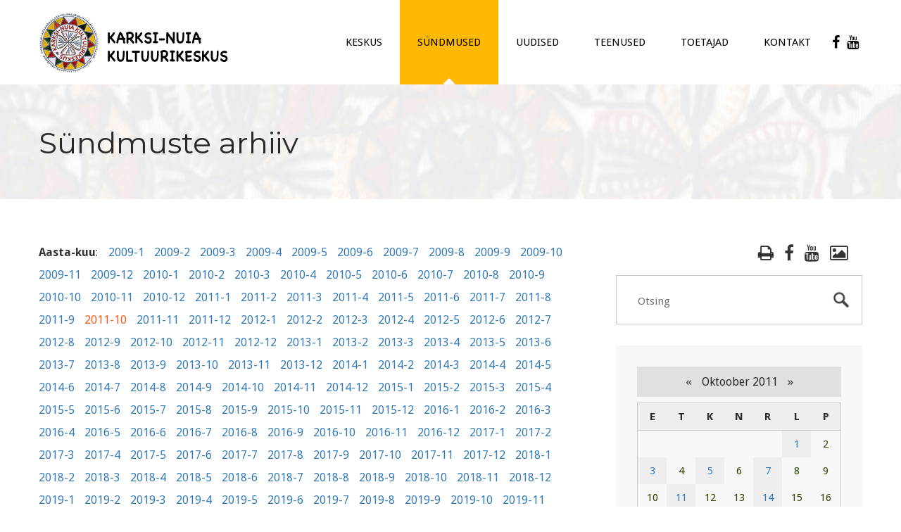

--- FILE ---
content_type: text/html; charset=UTF-8
request_url: https://kultuurikeskus.karksi.ee/arh-7-sundmused-sundmuste-arhiiv-10-2011.html
body_size: 8025
content:
<!DOCTYPE html>

	<!--[if lte IE 8]>
		<script type="text/javascript">
			location.assign('https://browsehappy.com/');
		</script>
	<![endif]-->
	<!--[if !IE]><!-->
	<html lang="et">
	<!--<![endif]--><head>
		
		<meta charset="UTF-8">
		<meta http-equiv="x-ua-compatible" content="IE=edge">
		<meta name="viewport" content="width=device-width, initial-scale=1.0">
		<meta name="keywords" content="Karksi, Karksi-Nuia, Mulgi vald, Viljandimaa, Viljandi, kultuurikeskus, kultuur, rahvakultuur, kunst, rahvakunst, kino, näitus, orel, kostüümide laenutus, kontsert, rahvatants, seltskonnatants, tantsuõhtu, sündmused, sündmuste arhiiv">
		<meta name="description" content="Karksi-Nuia kultuurikeskus Sündmused - Sündmuste arhiiv.">
		<meta name="robots" content="index,follow">
        <meta name="author" content="www.visuality.ee">
		<meta name="publisher" content="www.visuality.ee">
		<meta name="format-detection" content="telephone=no">        
        <title>Sündmused - Sündmuste arhiiv - Karksi-Nuia Kultuurikeskus</title>
		
		<!--CSS-->
		<link href="css/bootstrap.css" rel="stylesheet">
		<link href="css/revolution-slider.css" rel="stylesheet">
		<link href="css/style.css?ver=1769955366" rel="stylesheet">
		
		<!--[if IE]><meta http-equiv="X-UA-Compatible" content="IE=edge"><![endif]-->
		<meta name="viewport" content="width=device-width, initial-scale=1.0, maximum-scale=1.0, user-scalable=0">
		
		<link href="css/responsive.css" rel="stylesheet">
		<!--[if lt IE 9]><script src="https://html5shim.googlecode.com/svn/trunk/html5.js"></script><![endif]-->
		<!--[if lt IE 9]><script src="js/respond.js"></script><![endif]-->
		
		<link rel="shortcut icon" type="image/x-icon" href="images/favicon.png" />
		<link rel="apple-touch-icon" href="images/apple-touch-icon.png">
		
		<!--FB stuff-->
		<meta property="og:url"				content="https://kultuurikeskus.karksi.ee/arh-7-sundmused-sundmuste-arhiiv-10-2011.html" />
		<meta property="og:type"			content="website" />
		<meta property="og:title"			content="Sündmused - Sündmuste arhiiv - Karksi-Nuia Kultuurikeskus" />
		<meta property="og:description"		content="Karksi-Nuia kultuurikeskus Sündmused - Sündmuste arhiiv." />
		<meta property="og:image"			content="https://kultuurikeskus.karksi.ee/images/karksi-kultuurikeskus-fb.jpg" />
		
		<script>
			(function(i,s,o,g,r,a,m){i['GoogleAnalyticsObject']=r;i[r]=i[r]||function(){
				(i[r].q=i[r].q||[]).push(arguments)},i[r].l=1*new Date();a=s.createElement(o),
				m=s.getElementsByTagName(o)[0];a.async=1;a.src=g;m.parentNode.insertBefore(a,m)
			})(window,document,'script','https://www.google-analytics.com/analytics.js','ga');

			ga('create', 'UA-3573989-12', 'auto');
			ga('send', 'pageview');
		</script>
		
		<noscript>
			<style>div { display:none; }</style>
		</noscript>
		
	</head>

	<body>
	
		<!--[if lt IE 9]>
        	<div class="bg-danger text-center" style="width:100%;">Kasutad <strong>aegunud</strong> veebilehitsejat! Palun <strong><a href="https://browsehappy.com/" class="highlight">uuenda seda</a></strong>, et osa saada kaasaegsetest veebimaailma võimalustest.<br>Using an outdated browser makes your computer unsafe. <strong><a href="https://browsehappy.com/" class="highlight">Upgrade your browser today!</a></strong></div>
    	<![endif]-->
		
		<noscript>
			<span style="color:red;line-height:70px;margin-left:100px;"><strong>Hoiatus!</strong> Teil pole JavaScript'i kasutamine lubatud, lehekülje funktsioneerimiseks on see aga vajalik.</span>
		</noscript>
		
		<div class="page-wrapper">
		
								
			<header class="main-header">
				<div class="auto-container clearfix">
				
					<div class="logo"><a href="https://kultuurikeskus.karksi.ee"><img src="images/logo-karksi-nuia-kultuurikeskus-03.png" alt="Karksi-Nuia kultuurikeskus" title="Karksi-Nuia kultuurikeskus"></a></div>
					
					<nav class="main-menu">
					
						<div class="navbar-header">
							<button type="button" class="navbar-toggle" data-toggle="collapse" data-target=".navbar-collapse">
								<span class="icon-bar"></span>
								<span class="icon-bar"></span>
								<span class="icon-bar"></span>
							</button>
						</div>
					
						<div class="navbar-collapse collapse clearfix">
						
							<ul class="navigation">
								
								<li class="dropdown"><a href="1-keskus.html" target="_self">KESKUS</a><ul class="submenu"><li class="dropdown"><a href="32-keskus-huviringid.html" target="_self">Huviringid</a><ul class="submenu"><li><a href="53-keskus-huviringid-kollektiivid-pildis.html" target="_self">Kollektiivid pildis</a></li><li><a href="103-keskus-huviringid-segarahvatantsuruhm-solesepad.html" target="_self">Segarahvatantsurühm Sõlesepad</a></li></ul></li><li class=""><a href="34-keskus-personal.html" target="_self">Personal</a></li><li class=""><a href="33-keskus-noukoda.html" target="_self">Nõukoda</a></li><li class="dropdown"><a href="39-keskus-auraamat.html" target="_self">Auraamat</a><ul class="submenu"><li><a href="105-keskus-auraamat-2023.html" target="_self">2023</a></li><li><a href="106-keskus-auraamat-2022.html" target="_self">2022</a></li><li><a href="95-keskus-auraamat-2021.html" target="_self">2021</a></li><li><a href="94-keskus-auraamat-2020.html" target="_self">2020</a></li><li><a href="85-keskus-auraamat-2019.html" target="_self">2019</a></li><li><a href="80-keskus-auraamat-2018.html" target="_self">2018</a></li><li><a href="76-keskus-auraamat-2017.html" target="_self">2017</a></li><li><a href="40-keskus-auraamat-2016.html" target="_self">2016</a></li><li><a href="41-keskus-auraamat-2015.html" target="_self">2015</a></li><li><a href="42-keskus-auraamat-2014.html" target="_self">2014</a></li><li><a href="43-keskus-auraamat-2013.html" target="_self">2013</a></li><li><a href="44-keskus-auraamat-2012.html" target="_self">2012</a></li><li><a href="45-keskus-auraamat-2011.html" target="_self">2011</a></li><li><a href="46-keskus-auraamat-2010.html" target="_self">2010</a></li><li><a href="47-keskus-auraamat-2009.html" target="_self">2009</a></li><li><a href="48-keskus-auraamat-2008.html" target="_self">2008</a></li><li><a href="49-keskus-auraamat-2007.html" target="_self">2007</a></li><li><a href="50-keskus-auraamat-2006.html" target="_self">2006</a></li><li><a href="51-keskus-auraamat-2005.html" target="_self">2005</a></li></ul></li><li class=""><a href="82-keskus-led-ekraan.html" target="_self">LED-ekraan</a></li><li class=""><a href="91-keskus-naitused.html" target="_self">Näitused</a></li><li class=""><a href="38-keskus-saali-plaan.html" target="_self">Saali plaan</a></li><li class=""><a href="37-keskus-lavaplaan.html" target="_self">Lavaplaan</a></li><li class=""><a href="28-keskus-pohimaarus.html" target="_self">Põhimäärus</a></li><li class="dropdown"><a href="73-keskus-toetatud-projektid-leader-mulgimaa-suurima-kultuurikeskuse-valgustustehnika-kaasajastamine.html" target="_self">Toetatud projektid</a><ul class="submenu"><li><a href="73-keskus-toetatud-projektid--leader----mulgimaa-suurima-kultuurikeskuse-valgustustehnika-kaasajastamine----.html" target="_self"> LEADER „Mulgimaa suurima kultuurikeskuse valgustustehnika kaasajastamine“ </a></li></ul></li></ul></li>
<li class="current dropdown"><a href="2-sundmused.html" target="_self">Sündmused</a><ul class="submenu"><li class=""><a href="27-sundmused-selle-kuu-loetelu.html" target="_self">Selle kuu loetelu</a></li><li class="current "><a href="7-sundmused-sundmuste-arhiiv.html" target="_self">Sündmuste arhiiv</a></li><li class="dropdown"><a href="55-sundmused-kihelkonnapaevad.html" target="_self">Kihelkonnapäevad</a><ul class="submenu"><li><a href="97-sundmused-kihelkonnapaevad-2022.html" target="_self">2022</a></li><li><a href="96-sundmused-kihelkonnapaevad-2021.html" target="_self">2021</a></li><li><a href="87-sundmused-kihelkonnapaevad-2020.html" target="_self">2020</a></li><li><a href="79-sundmused-kihelkonnapaevad-2019.html" target="_self">2019</a></li><li><a href="77-sundmused-kihelkonnapaevad-2018.html" target="_self">2018</a></li><li><a href="75-sundmused-kihelkonnapaevad-2017.html" target="_self">2017</a></li><li><a href="74-sundmused-kihelkonnapaevad-2016.html" target="_self">2016</a></li><li><a href="56-sundmused-kihelkonnapaevad-2015.html" target="_self">2015</a></li><li><a href="57-sundmused-kihelkonnapaevad-2014.html" target="_self">2014</a></li><li><a href="58-sundmused-kihelkonnapaevad-2013.html" target="_self">2013</a></li><li><a href="59-sundmused-kihelkonnapaevad-2012.html" target="_self">2012</a></li><li><a href="60-sundmused-kihelkonnapaevad-2011.html" target="_self">2011</a></li><li><a href="61-sundmused-kihelkonnapaevad-2010.html" target="_self">2010</a></li><li><a href="62-sundmused-kihelkonnapaevad-2009.html" target="_self">2009</a></li><li><a href="63-sundmused-kihelkonnapaevad-2008.html" target="_self">2008</a></li></ul></li><li class=""><a href="5-sundmused-pildigalerii.html" target="_self"><span class="fa fa-photo mr-6"></span>Pildigalerii</a></li></ul></li>
<li class="dropdown"><a href="3-uudised.html" target="_self">Uudised</a><ul class="submenu"><li class=""><a href="8-uudised-uudiste-arhiiv.html" target="_self">Uudiste arhiiv</a></li></ul></li>
<li class="dropdown"><a href="4-teenused.html" target="_self">Teenused</a><ul class="submenu"><li class=""><a href="23-teenused-ruumide-rent.html" target="_self">Ruumide rent</a></li><li class=""><a href="26-teenused-inventari-rent.html" target="_self">Inventari rent</a></li><li class=""><a href="24-teenused-lauanoude-laudlinade-rent.html" target="_self">Lauanõude, laudlinade rent</a></li><li class=""><a href="25-teenused-it-teenused.html" target="_self">IT-teenused</a></li><li class=""><a href="35-teenused-kostuumide-laenutus.html" target="_self">Kostüümide laenutus</a></li><li class=""><a href="83-teenused-muud-teenused.html" target="_self">Muud teenused</a></li><li class=""><a href="36-teenused-soodustused.html" target="_self">Soodustused</a></li></ul></li>
<li class="dropdown"><a href="98-toetajad.html" target="_self">TOETAJAD</a><ul class="submenu"><li class=""><a href="99-toetajad-puidukoda-ou.html" target="_self">PUIDUKODA OÜ</a></li><li class=""><a href="100-toetajad-kase-factory.html" target="_self">KASE FACTORY</a></li><li class=""><a href="101-toetajad-nuia-pmt-as.html" target="_self">NUIA PMT AS</a></li></ul></li>
<li class="dropdown"><a href="6-kontakt.html" target="_self">Kontakt</a><ul class="submenu"><li class=""><a href="6-kontakt.html" target="_self">Karksi-Nuia Kultuurikeskus</a></li><li class=""><a href="29-kontakt-karksi-kulamaja.html" target="_self">Karksi Külamaja</a></li><li class=""><a href="30-kontakt-lilli-kulamaja.html" target="_self">Lilli Külamaja</a></li><li class=""><a href="31-kontakt-tuhalaane-kulamaja.html" target="_self">Tuhalaane Külamaja</a></li></ul></li>
<li><a href="https://www.facebook.com/Karksi-Valla-Kultuurikeskus-612465278768609/" target="_blank" title="Facebook" style="padding-left:5px;padding-right:5px;"><span class="fa fa-facebook-f fa-lg"></span></a></li>
<li><a href="https://www.youtube.com/channel/UCPlhqT3Gf_sDlEXCPbZqRdQ" target="_blank" title="YouTube" style="padding-left:5px;padding-right:5px;"><span class="fa fa-youtube fa-lg"></span></a></li>							
							</ul>
						
						</div>
					
					</nav>
					
				</div>
			</header>
    <section class="page-banner" style="background-image:url(images/karksi-nuia-kultuurikeskus-top-deafault-04.jpg);">
    	<div class="auto-container">
        	<h1>Sündmuste arhiiv</h1>
        </div>
    </section>
	
	<section class="default-section padding-60">
	
		<div class="auto-container">
		
			<div class="row clearfix">
			
				
								<article class="col-md-8 col-sm-6 col-xs-12 text-column padder_bottom_40 wow fadeInLeft" data-wow-delay="200ms" data-wow-duration="1500ms">
								
					<div id="print-content">
						<div class="inner">
							<div class="events-archive">
<span class="mr-15"><strong>Aasta-kuu</strong>:</span><a href="arh-7-sundmused-sundmuste-arhiiv-1-2009.html" class="arch-date">2009-1</a>
<a href="arh-7-sundmused-sundmuste-arhiiv-2-2009.html" class="arch-date">2009-2</a>
<a href="arh-7-sundmused-sundmuste-arhiiv-3-2009.html" class="arch-date">2009-3</a>
<a href="arh-7-sundmused-sundmuste-arhiiv-4-2009.html" class="arch-date">2009-4</a>
<a href="arh-7-sundmused-sundmuste-arhiiv-5-2009.html" class="arch-date">2009-5</a>
<a href="arh-7-sundmused-sundmuste-arhiiv-6-2009.html" class="arch-date">2009-6</a>
<a href="arh-7-sundmused-sundmuste-arhiiv-7-2009.html" class="arch-date">2009-7</a>
<a href="arh-7-sundmused-sundmuste-arhiiv-8-2009.html" class="arch-date">2009-8</a>
<a href="arh-7-sundmused-sundmuste-arhiiv-9-2009.html" class="arch-date">2009-9</a>
<a href="arh-7-sundmused-sundmuste-arhiiv-10-2009.html" class="arch-date">2009-10</a>
<a href="arh-7-sundmused-sundmuste-arhiiv-11-2009.html" class="arch-date">2009-11</a>
<a href="arh-7-sundmused-sundmuste-arhiiv-12-2009.html" class="arch-date">2009-12</a>
<a href="arh-7-sundmused-sundmuste-arhiiv-1-2010.html" class="arch-date">2010-1</a>
<a href="arh-7-sundmused-sundmuste-arhiiv-2-2010.html" class="arch-date">2010-2</a>
<a href="arh-7-sundmused-sundmuste-arhiiv-3-2010.html" class="arch-date">2010-3</a>
<a href="arh-7-sundmused-sundmuste-arhiiv-4-2010.html" class="arch-date">2010-4</a>
<a href="arh-7-sundmused-sundmuste-arhiiv-5-2010.html" class="arch-date">2010-5</a>
<a href="arh-7-sundmused-sundmuste-arhiiv-6-2010.html" class="arch-date">2010-6</a>
<a href="arh-7-sundmused-sundmuste-arhiiv-7-2010.html" class="arch-date">2010-7</a>
<a href="arh-7-sundmused-sundmuste-arhiiv-8-2010.html" class="arch-date">2010-8</a>
<a href="arh-7-sundmused-sundmuste-arhiiv-9-2010.html" class="arch-date">2010-9</a>
<a href="arh-7-sundmused-sundmuste-arhiiv-10-2010.html" class="arch-date">2010-10</a>
<a href="arh-7-sundmused-sundmuste-arhiiv-11-2010.html" class="arch-date">2010-11</a>
<a href="arh-7-sundmused-sundmuste-arhiiv-12-2010.html" class="arch-date">2010-12</a>
<a href="arh-7-sundmused-sundmuste-arhiiv-1-2011.html" class="arch-date">2011-1</a>
<a href="arh-7-sundmused-sundmuste-arhiiv-2-2011.html" class="arch-date">2011-2</a>
<a href="arh-7-sundmused-sundmuste-arhiiv-3-2011.html" class="arch-date">2011-3</a>
<a href="arh-7-sundmused-sundmuste-arhiiv-4-2011.html" class="arch-date">2011-4</a>
<a href="arh-7-sundmused-sundmuste-arhiiv-5-2011.html" class="arch-date">2011-5</a>
<a href="arh-7-sundmused-sundmuste-arhiiv-6-2011.html" class="arch-date">2011-6</a>
<a href="arh-7-sundmused-sundmuste-arhiiv-7-2011.html" class="arch-date">2011-7</a>
<a href="arh-7-sundmused-sundmuste-arhiiv-8-2011.html" class="arch-date">2011-8</a>
<a href="arh-7-sundmused-sundmuste-arhiiv-9-2011.html" class="arch-date">2011-9</a>
<a href="arh-7-sundmused-sundmuste-arhiiv-10-2011.html" class="arch-date active">2011-10</a>
<a href="arh-7-sundmused-sundmuste-arhiiv-11-2011.html" class="arch-date">2011-11</a>
<a href="arh-7-sundmused-sundmuste-arhiiv-12-2011.html" class="arch-date">2011-12</a>
<a href="arh-7-sundmused-sundmuste-arhiiv-1-2012.html" class="arch-date">2012-1</a>
<a href="arh-7-sundmused-sundmuste-arhiiv-2-2012.html" class="arch-date">2012-2</a>
<a href="arh-7-sundmused-sundmuste-arhiiv-3-2012.html" class="arch-date">2012-3</a>
<a href="arh-7-sundmused-sundmuste-arhiiv-4-2012.html" class="arch-date">2012-4</a>
<a href="arh-7-sundmused-sundmuste-arhiiv-5-2012.html" class="arch-date">2012-5</a>
<a href="arh-7-sundmused-sundmuste-arhiiv-6-2012.html" class="arch-date">2012-6</a>
<a href="arh-7-sundmused-sundmuste-arhiiv-7-2012.html" class="arch-date">2012-7</a>
<a href="arh-7-sundmused-sundmuste-arhiiv-8-2012.html" class="arch-date">2012-8</a>
<a href="arh-7-sundmused-sundmuste-arhiiv-9-2012.html" class="arch-date">2012-9</a>
<a href="arh-7-sundmused-sundmuste-arhiiv-10-2012.html" class="arch-date">2012-10</a>
<a href="arh-7-sundmused-sundmuste-arhiiv-11-2012.html" class="arch-date">2012-11</a>
<a href="arh-7-sundmused-sundmuste-arhiiv-12-2012.html" class="arch-date">2012-12</a>
<a href="arh-7-sundmused-sundmuste-arhiiv-1-2013.html" class="arch-date">2013-1</a>
<a href="arh-7-sundmused-sundmuste-arhiiv-2-2013.html" class="arch-date">2013-2</a>
<a href="arh-7-sundmused-sundmuste-arhiiv-3-2013.html" class="arch-date">2013-3</a>
<a href="arh-7-sundmused-sundmuste-arhiiv-4-2013.html" class="arch-date">2013-4</a>
<a href="arh-7-sundmused-sundmuste-arhiiv-5-2013.html" class="arch-date">2013-5</a>
<a href="arh-7-sundmused-sundmuste-arhiiv-6-2013.html" class="arch-date">2013-6</a>
<a href="arh-7-sundmused-sundmuste-arhiiv-7-2013.html" class="arch-date">2013-7</a>
<a href="arh-7-sundmused-sundmuste-arhiiv-8-2013.html" class="arch-date">2013-8</a>
<a href="arh-7-sundmused-sundmuste-arhiiv-9-2013.html" class="arch-date">2013-9</a>
<a href="arh-7-sundmused-sundmuste-arhiiv-10-2013.html" class="arch-date">2013-10</a>
<a href="arh-7-sundmused-sundmuste-arhiiv-11-2013.html" class="arch-date">2013-11</a>
<a href="arh-7-sundmused-sundmuste-arhiiv-12-2013.html" class="arch-date">2013-12</a>
<a href="arh-7-sundmused-sundmuste-arhiiv-1-2014.html" class="arch-date">2014-1</a>
<a href="arh-7-sundmused-sundmuste-arhiiv-2-2014.html" class="arch-date">2014-2</a>
<a href="arh-7-sundmused-sundmuste-arhiiv-3-2014.html" class="arch-date">2014-3</a>
<a href="arh-7-sundmused-sundmuste-arhiiv-4-2014.html" class="arch-date">2014-4</a>
<a href="arh-7-sundmused-sundmuste-arhiiv-5-2014.html" class="arch-date">2014-5</a>
<a href="arh-7-sundmused-sundmuste-arhiiv-6-2014.html" class="arch-date">2014-6</a>
<a href="arh-7-sundmused-sundmuste-arhiiv-7-2014.html" class="arch-date">2014-7</a>
<a href="arh-7-sundmused-sundmuste-arhiiv-8-2014.html" class="arch-date">2014-8</a>
<a href="arh-7-sundmused-sundmuste-arhiiv-9-2014.html" class="arch-date">2014-9</a>
<a href="arh-7-sundmused-sundmuste-arhiiv-10-2014.html" class="arch-date">2014-10</a>
<a href="arh-7-sundmused-sundmuste-arhiiv-11-2014.html" class="arch-date">2014-11</a>
<a href="arh-7-sundmused-sundmuste-arhiiv-12-2014.html" class="arch-date">2014-12</a>
<a href="arh-7-sundmused-sundmuste-arhiiv-1-2015.html" class="arch-date">2015-1</a>
<a href="arh-7-sundmused-sundmuste-arhiiv-2-2015.html" class="arch-date">2015-2</a>
<a href="arh-7-sundmused-sundmuste-arhiiv-3-2015.html" class="arch-date">2015-3</a>
<a href="arh-7-sundmused-sundmuste-arhiiv-4-2015.html" class="arch-date">2015-4</a>
<a href="arh-7-sundmused-sundmuste-arhiiv-5-2015.html" class="arch-date">2015-5</a>
<a href="arh-7-sundmused-sundmuste-arhiiv-6-2015.html" class="arch-date">2015-6</a>
<a href="arh-7-sundmused-sundmuste-arhiiv-7-2015.html" class="arch-date">2015-7</a>
<a href="arh-7-sundmused-sundmuste-arhiiv-8-2015.html" class="arch-date">2015-8</a>
<a href="arh-7-sundmused-sundmuste-arhiiv-9-2015.html" class="arch-date">2015-9</a>
<a href="arh-7-sundmused-sundmuste-arhiiv-10-2015.html" class="arch-date">2015-10</a>
<a href="arh-7-sundmused-sundmuste-arhiiv-11-2015.html" class="arch-date">2015-11</a>
<a href="arh-7-sundmused-sundmuste-arhiiv-12-2015.html" class="arch-date">2015-12</a>
<a href="arh-7-sundmused-sundmuste-arhiiv-1-2016.html" class="arch-date">2016-1</a>
<a href="arh-7-sundmused-sundmuste-arhiiv-2-2016.html" class="arch-date">2016-2</a>
<a href="arh-7-sundmused-sundmuste-arhiiv-3-2016.html" class="arch-date">2016-3</a>
<a href="arh-7-sundmused-sundmuste-arhiiv-4-2016.html" class="arch-date">2016-4</a>
<a href="arh-7-sundmused-sundmuste-arhiiv-5-2016.html" class="arch-date">2016-5</a>
<a href="arh-7-sundmused-sundmuste-arhiiv-6-2016.html" class="arch-date">2016-6</a>
<a href="arh-7-sundmused-sundmuste-arhiiv-7-2016.html" class="arch-date">2016-7</a>
<a href="arh-7-sundmused-sundmuste-arhiiv-8-2016.html" class="arch-date">2016-8</a>
<a href="arh-7-sundmused-sundmuste-arhiiv-9-2016.html" class="arch-date">2016-9</a>
<a href="arh-7-sundmused-sundmuste-arhiiv-10-2016.html" class="arch-date">2016-10</a>
<a href="arh-7-sundmused-sundmuste-arhiiv-11-2016.html" class="arch-date">2016-11</a>
<a href="arh-7-sundmused-sundmuste-arhiiv-12-2016.html" class="arch-date">2016-12</a>
<a href="arh-7-sundmused-sundmuste-arhiiv-1-2017.html" class="arch-date">2017-1</a>
<a href="arh-7-sundmused-sundmuste-arhiiv-2-2017.html" class="arch-date">2017-2</a>
<a href="arh-7-sundmused-sundmuste-arhiiv-3-2017.html" class="arch-date">2017-3</a>
<a href="arh-7-sundmused-sundmuste-arhiiv-4-2017.html" class="arch-date">2017-4</a>
<a href="arh-7-sundmused-sundmuste-arhiiv-5-2017.html" class="arch-date">2017-5</a>
<a href="arh-7-sundmused-sundmuste-arhiiv-6-2017.html" class="arch-date">2017-6</a>
<a href="arh-7-sundmused-sundmuste-arhiiv-7-2017.html" class="arch-date">2017-7</a>
<a href="arh-7-sundmused-sundmuste-arhiiv-8-2017.html" class="arch-date">2017-8</a>
<a href="arh-7-sundmused-sundmuste-arhiiv-9-2017.html" class="arch-date">2017-9</a>
<a href="arh-7-sundmused-sundmuste-arhiiv-10-2017.html" class="arch-date">2017-10</a>
<a href="arh-7-sundmused-sundmuste-arhiiv-11-2017.html" class="arch-date">2017-11</a>
<a href="arh-7-sundmused-sundmuste-arhiiv-12-2017.html" class="arch-date">2017-12</a>
<a href="arh-7-sundmused-sundmuste-arhiiv-1-2018.html" class="arch-date">2018-1</a>
<a href="arh-7-sundmused-sundmuste-arhiiv-2-2018.html" class="arch-date">2018-2</a>
<a href="arh-7-sundmused-sundmuste-arhiiv-3-2018.html" class="arch-date">2018-3</a>
<a href="arh-7-sundmused-sundmuste-arhiiv-4-2018.html" class="arch-date">2018-4</a>
<a href="arh-7-sundmused-sundmuste-arhiiv-5-2018.html" class="arch-date">2018-5</a>
<a href="arh-7-sundmused-sundmuste-arhiiv-6-2018.html" class="arch-date">2018-6</a>
<a href="arh-7-sundmused-sundmuste-arhiiv-7-2018.html" class="arch-date">2018-7</a>
<a href="arh-7-sundmused-sundmuste-arhiiv-8-2018.html" class="arch-date">2018-8</a>
<a href="arh-7-sundmused-sundmuste-arhiiv-9-2018.html" class="arch-date">2018-9</a>
<a href="arh-7-sundmused-sundmuste-arhiiv-10-2018.html" class="arch-date">2018-10</a>
<a href="arh-7-sundmused-sundmuste-arhiiv-11-2018.html" class="arch-date">2018-11</a>
<a href="arh-7-sundmused-sundmuste-arhiiv-12-2018.html" class="arch-date">2018-12</a>
<a href="arh-7-sundmused-sundmuste-arhiiv-1-2019.html" class="arch-date">2019-1</a>
<a href="arh-7-sundmused-sundmuste-arhiiv-2-2019.html" class="arch-date">2019-2</a>
<a href="arh-7-sundmused-sundmuste-arhiiv-3-2019.html" class="arch-date">2019-3</a>
<a href="arh-7-sundmused-sundmuste-arhiiv-4-2019.html" class="arch-date">2019-4</a>
<a href="arh-7-sundmused-sundmuste-arhiiv-5-2019.html" class="arch-date">2019-5</a>
<a href="arh-7-sundmused-sundmuste-arhiiv-6-2019.html" class="arch-date">2019-6</a>
<a href="arh-7-sundmused-sundmuste-arhiiv-7-2019.html" class="arch-date">2019-7</a>
<a href="arh-7-sundmused-sundmuste-arhiiv-8-2019.html" class="arch-date">2019-8</a>
<a href="arh-7-sundmused-sundmuste-arhiiv-9-2019.html" class="arch-date">2019-9</a>
<a href="arh-7-sundmused-sundmuste-arhiiv-10-2019.html" class="arch-date">2019-10</a>
<a href="arh-7-sundmused-sundmuste-arhiiv-11-2019.html" class="arch-date">2019-11</a>
<a href="arh-7-sundmused-sundmuste-arhiiv-12-2019.html" class="arch-date">2019-12</a>
<a href="arh-7-sundmused-sundmuste-arhiiv-1-2020.html" class="arch-date">2020-1</a>
<a href="arh-7-sundmused-sundmuste-arhiiv-2-2020.html" class="arch-date">2020-2</a>
<a href="arh-7-sundmused-sundmuste-arhiiv-3-2020.html" class="arch-date">2020-3</a>
<a href="arh-7-sundmused-sundmuste-arhiiv-4-2020.html" class="arch-date">2020-4</a>
<a href="arh-7-sundmused-sundmuste-arhiiv-5-2020.html" class="arch-date">2020-5</a>
<a href="arh-7-sundmused-sundmuste-arhiiv-6-2020.html" class="arch-date">2020-6</a>
<a href="arh-7-sundmused-sundmuste-arhiiv-7-2020.html" class="arch-date">2020-7</a>
<a href="arh-7-sundmused-sundmuste-arhiiv-8-2020.html" class="arch-date">2020-8</a>
<a href="arh-7-sundmused-sundmuste-arhiiv-9-2020.html" class="arch-date">2020-9</a>
<a href="arh-7-sundmused-sundmuste-arhiiv-10-2020.html" class="arch-date">2020-10</a>
<a href="arh-7-sundmused-sundmuste-arhiiv-11-2020.html" class="arch-date">2020-11</a>
<a href="arh-7-sundmused-sundmuste-arhiiv-12-2020.html" class="arch-date">2020-12</a>
<a href="arh-7-sundmused-sundmuste-arhiiv-1-2021.html" class="arch-date">2021-1</a>
<a href="arh-7-sundmused-sundmuste-arhiiv-2-2021.html" class="arch-date">2021-2</a>
<a href="arh-7-sundmused-sundmuste-arhiiv-3-2021.html" class="arch-date">2021-3</a>
<a href="arh-7-sundmused-sundmuste-arhiiv-4-2021.html" class="arch-date">2021-4</a>
<a href="arh-7-sundmused-sundmuste-arhiiv-5-2021.html" class="arch-date">2021-5</a>
<a href="arh-7-sundmused-sundmuste-arhiiv-6-2021.html" class="arch-date">2021-6</a>
<a href="arh-7-sundmused-sundmuste-arhiiv-7-2021.html" class="arch-date">2021-7</a>
<a href="arh-7-sundmused-sundmuste-arhiiv-8-2021.html" class="arch-date">2021-8</a>
<a href="arh-7-sundmused-sundmuste-arhiiv-9-2021.html" class="arch-date">2021-9</a>
<a href="arh-7-sundmused-sundmuste-arhiiv-10-2021.html" class="arch-date">2021-10</a>
<a href="arh-7-sundmused-sundmuste-arhiiv-11-2021.html" class="arch-date">2021-11</a>
<a href="arh-7-sundmused-sundmuste-arhiiv-12-2021.html" class="arch-date">2021-12</a>
<a href="arh-7-sundmused-sundmuste-arhiiv-1-2022.html" class="arch-date">2022-1</a>
<a href="arh-7-sundmused-sundmuste-arhiiv-2-2022.html" class="arch-date">2022-2</a>
<a href="arh-7-sundmused-sundmuste-arhiiv-3-2022.html" class="arch-date">2022-3</a>
<a href="arh-7-sundmused-sundmuste-arhiiv-4-2022.html" class="arch-date">2022-4</a>
<a href="arh-7-sundmused-sundmuste-arhiiv-5-2022.html" class="arch-date">2022-5</a>
<a href="arh-7-sundmused-sundmuste-arhiiv-6-2022.html" class="arch-date">2022-6</a>
<a href="arh-7-sundmused-sundmuste-arhiiv-7-2022.html" class="arch-date">2022-7</a>
<a href="arh-7-sundmused-sundmuste-arhiiv-8-2022.html" class="arch-date">2022-8</a>
<a href="arh-7-sundmused-sundmuste-arhiiv-9-2022.html" class="arch-date">2022-9</a>
<a href="arh-7-sundmused-sundmuste-arhiiv-10-2022.html" class="arch-date">2022-10</a>
<a href="arh-7-sundmused-sundmuste-arhiiv-11-2022.html" class="arch-date">2022-11</a>
<a href="arh-7-sundmused-sundmuste-arhiiv-12-2022.html" class="arch-date">2022-12</a>
<a href="arh-7-sundmused-sundmuste-arhiiv-1-2023.html" class="arch-date">2023-1</a>
<a href="arh-7-sundmused-sundmuste-arhiiv-2-2023.html" class="arch-date">2023-2</a>
<a href="arh-7-sundmused-sundmuste-arhiiv-3-2023.html" class="arch-date">2023-3</a>
<a href="arh-7-sundmused-sundmuste-arhiiv-4-2023.html" class="arch-date">2023-4</a>
<a href="arh-7-sundmused-sundmuste-arhiiv-5-2023.html" class="arch-date">2023-5</a>
<a href="arh-7-sundmused-sundmuste-arhiiv-6-2023.html" class="arch-date">2023-6</a>
<a href="arh-7-sundmused-sundmuste-arhiiv-7-2023.html" class="arch-date">2023-7</a>
<a href="arh-7-sundmused-sundmuste-arhiiv-8-2023.html" class="arch-date">2023-8</a>
<a href="arh-7-sundmused-sundmuste-arhiiv-9-2023.html" class="arch-date">2023-9</a>
<a href="arh-7-sundmused-sundmuste-arhiiv-10-2023.html" class="arch-date">2023-10</a>
<a href="arh-7-sundmused-sundmuste-arhiiv-11-2023.html" class="arch-date">2023-11</a>
<a href="arh-7-sundmused-sundmuste-arhiiv-12-2023.html" class="arch-date">2023-12</a>
<a href="arh-7-sundmused-sundmuste-arhiiv-1-2024.html" class="arch-date">2024-1</a>
<a href="arh-7-sundmused-sundmuste-arhiiv-2-2024.html" class="arch-date">2024-2</a>
<a href="arh-7-sundmused-sundmuste-arhiiv-3-2024.html" class="arch-date">2024-3</a>
<a href="arh-7-sundmused-sundmuste-arhiiv-4-2024.html" class="arch-date">2024-4</a>
<a href="arh-7-sundmused-sundmuste-arhiiv-5-2024.html" class="arch-date">2024-5</a>
<a href="arh-7-sundmused-sundmuste-arhiiv-6-2024.html" class="arch-date">2024-6</a>
<a href="arh-7-sundmused-sundmuste-arhiiv-7-2024.html" class="arch-date">2024-7</a>
<a href="arh-7-sundmused-sundmuste-arhiiv-8-2024.html" class="arch-date">2024-8</a>
<a href="arh-7-sundmused-sundmuste-arhiiv-9-2024.html" class="arch-date">2024-9</a>
<a href="arh-7-sundmused-sundmuste-arhiiv-10-2024.html" class="arch-date">2024-10</a>
<a href="arh-7-sundmused-sundmuste-arhiiv-11-2024.html" class="arch-date">2024-11</a>
<a href="arh-7-sundmused-sundmuste-arhiiv-12-2024.html" class="arch-date">2024-12</a>
<a href="arh-7-sundmused-sundmuste-arhiiv-1-2025.html" class="arch-date">2025-1</a>
<a href="arh-7-sundmused-sundmuste-arhiiv-2-2025.html" class="arch-date">2025-2</a>
<a href="arh-7-sundmused-sundmuste-arhiiv-3-2025.html" class="arch-date">2025-3</a>
<a href="arh-7-sundmused-sundmuste-arhiiv-4-2025.html" class="arch-date">2025-4</a>
<a href="arh-7-sundmused-sundmuste-arhiiv-5-2025.html" class="arch-date">2025-5</a>
<a href="arh-7-sundmused-sundmuste-arhiiv-6-2025.html" class="arch-date">2025-6</a>
<a href="arh-7-sundmused-sundmuste-arhiiv-7-2025.html" class="arch-date">2025-7</a>
<a href="arh-7-sundmused-sundmuste-arhiiv-8-2025.html" class="arch-date">2025-8</a>
<a href="arh-7-sundmused-sundmuste-arhiiv-9-2025.html" class="arch-date">2025-9</a>
<a href="arh-7-sundmused-sundmuste-arhiiv-10-2025.html" class="arch-date">2025-10</a>
<a href="arh-7-sundmused-sundmuste-arhiiv-11-2025.html" class="arch-date">2025-11</a>
<a href="arh-7-sundmused-sundmuste-arhiiv-12-2025.html" class="arch-date">2025-12</a>
<a href="arh-7-sundmused-sundmuste-arhiiv-1-2026.html" class="arch-date">2026-1</a>
<a href="arh-7-sundmused-sundmuste-arhiiv-2-2026.html" class="arch-date">2026-2</a>
<a href="arh-7-sundmused-sundmuste-arhiiv-3-2026.html" class="arch-date">2026-3</a>
<a href="arh-7-sundmused-sundmuste-arhiiv-4-2026.html" class="arch-date">2026-4</a>
<a href="arh-7-sundmused-sundmuste-arhiiv-6-2026.html" class="arch-date">2026-6</a>
<a href="arh-7-sundmused-sundmuste-arhiiv-7-2026.html" class="arch-date">2026-7</a>
<a href="arh-7-sundmused-sundmuste-arhiiv-8-2026.html" class="arch-date">2026-8</a>
<a href="arh-7-sundmused-sundmuste-arhiiv-9-2026.html" class="arch-date">2026-9</a>
<a href="arh-7-sundmused-sundmuste-arhiiv-10-2026.html" class="arch-date">2026-10</a>
<div class="mt-25"></div>
<div class="event-date"><strong>01.10.2011</strong><span class="ml-12"></span></div>
<div  class="arch-header"><a href="syndmus-515-2-sundmused.html">Eakatepäev</a></div>
<div class="clearfix"></div>
<div class="event-date"><strong>03.10.2011</strong><span class="ml-12">10:06</span></div>
<div  class="arch-header"><a href="syndmus-670-2-sundmused.html">II korruse fuajees MTÜ Virtuaalne Foto näitus "Penuja Kirik fotodel"</a></div>
<div class="clearfix"></div>
<div class="event-date"><strong>03.10.2011</strong><span class="ml-12">16:00</span></div>
<div  class="arch-header"><a href="syndmus-620-2-sundmused.html">I korruse fuajees ja sinises saalis Viljandimaa kunstnike tööde sügisnäitus</a></div>
<div class="clearfix"></div>
<div class="event-date"><strong>05.10.2011</strong><span class="ml-12">16:00</span></div>
<div  class="arch-header"><a href="syndmus-716-2-sundmused.html">Kunstinäituse avamine . Viljandimaa kunstnikud 12/ 28</a></div>
<div class="clearfix"></div>
<div class="event-date"><strong>07.10.2011</strong><span class="ml-12">14:00</span></div>
<div  class="arch-header"><a href="syndmus-648-2-sundmused.html">Õpetajatepäeva tähistamine</a></div>
<div class="clearfix"></div>
<div class="event-date"><strong>11.10.2011</strong><span class="ml-12">18:00</span></div>
<div  class="arch-header"><a href="syndmus-668-2-sundmused.html">KONTRSERT: Neeme Punder, Tiit Peterson ja Urmas Sisask</a></div>
<div class="clearfix"></div>
<div class="event-date"><strong>14.10.2011</strong><span class="ml-12">14:00</span></div>
<div  class="arch-header"><a href="syndmus-649-2-sundmused.html">Keskpäeva disko</a></div>
<div class="clearfix"></div>
<div class="event-date"><strong>17.10.2011</strong><span class="ml-12">15:00</span></div>
<div  class="arch-header"><a href="syndmus-704-2-sundmused.html">Eesti Diabeediliidu Diabeedibuss</a></div>
<div class="clearfix"></div>
<div class="event-date"><strong>20.10.2011</strong><span class="ml-12">13:00</span></div>
<div  class="arch-header"><a href="syndmus-702-2-sundmused.html">Promed palsami müük</a></div>
<div class="clearfix"></div>
<div class="event-date"><strong>21.10.2011</strong><span class="ml-12">17:00</span></div>
<div  class="arch-header"><a href="syndmus-698-2-sundmused.html">klubi "Hõbeniit"  õhtu</a></div>
<div class="clearfix"></div>
<div class="event-date"><strong>22.10.2011</strong><span class="ml-12">10:00</span></div>
<div  class="arch-header"><a href="syndmus-705-2-sundmused.html">Ehtekoda "EHE EHE"</a></div>
<div class="clearfix"></div>
<div class="event-date"><strong>22.10.2011</strong><span class="ml-12">17:00</span></div>
<div  class="arch-header"><a href="syndmus-706-2-sundmused.html">Fotograaf J.Pääsuke teeb passi- ja ilupilte</a></div>
<div class="clearfix"></div>
<div class="event-date"><strong>22.10.2011</strong><span class="ml-12">18:00</span></div>
<div  class="arch-header"><a href="syndmus-614-2-sundmused.html">Oma maja 7, tantsurühm "Tantsurõõm" 55</a></div>
<div class="clearfix"></div>
<div class="event-date"><strong>22.10.2011</strong><span class="ml-12">20:00</span></div>
<div  class="arch-header"><a href="syndmus-696-2-sundmused.html">Hooaja avapidu ansambliga PÄRIS ANNY, DJ MEL ja estraaditrupp "Tõrva tilgad"</a></div>
<div class="clearfix"></div>
<div class="event-date"><strong>26.10.2011</strong><span class="ml-12">17:00</span></div>
<div  class="arch-header"><a href="syndmus-691-2-sundmused.html">Raamatukogu üritus</a></div>
<div class="clearfix"></div>
<div class="event-date"><strong>27.10.2011</strong><span class="ml-12">11:00</span></div>
<div  class="arch-header"><a href="syndmus-693-2-sundmused.html">Raamatukogu üritus sinises saalis</a></div>
<div class="clearfix"></div>
<div class="event-date"><strong>29.10.2011</strong><span class="ml-12">13:00</span></div>
<div  class="arch-header"><a href="syndmus-610-2-sundmused.html">Mulgimaa kihelkondade päev</a></div>
<div class="clearfix"></div>
</div><div class="clearfix hideprint"><div class="divider mt-45"></div><div>&#8226; <a href="paev-2-sundmused-2026-02-01.html">Kõik selle päeva sündmused</a></div><div>&#8226; <a href="2-sundmused.html">Sündmuste kalender</a></div><div>&#8226; <a href="events-rss">Sündmuste RSS</a></div></div>						</div>
					</div>
					
				</article>
				
								<div class="col-md-4 col-sm-6 col-xs-12 wow fadeInRight" data-wow-delay="200ms" data-wow-duration="1500ms">
					<div class="sidebar">
					
						<div class="search">
							                                <div class="text-right mb-15"><h3 class="calendar-list-link"><a href="javascript:toprint()" title="Trüki sisu" class="mr-15"><span class="fa fa-print"></span></a><a href="https://www.facebook.com/Karksi-Valla-Kultuurikeskus-612465278768609/" target="_blank" title="Facebook" class="mr-15"><span class="fa fa-facebook-f"></span></a><a href="https://www.youtube.com/channel/UCPlhqT3Gf_sDlEXCPbZqRdQ" target="_blank" title="YouTube" class="mr-15"><span class="fa fa-youtube"></span></a><a href="5-sundmused-pildigalerii.html" title="Pildigalerii"><span class="fa fa-photo"></span></a></h3></div>
                            							<form method="post" action="esileht">
								<input type="search" name="q" placeholder="Otsing" required autocomplete="off">
								<input type="hidden" name="A_insert" value="q1">
								<input type="submit" value="submit">
							</form>
						</div>
						
												
						<div class="blog/popular-post widget">
							<div id="cal">
							
            <div class="header">
                <span class="nool"><a href="kuu-27-sundmused-selle-kuu-loetelu-9-2011.html#mcal">&laquo;</a></span>
                Oktoober 2011                <span class="nool"><a href="kuu-27-sundmused-selle-kuu-loetelu-11-2011.html#mcal">&raquo;</a></span>
            </div>

            <table><thead><th>E</th><th>T</th><th>K</th><th>N</th><th>R</th><th>L</th><th>P</th></thead><tr> <td>&nbsp;</td> <td>&nbsp;</td> <td>&nbsp;</td> <td>&nbsp;</td> <td>&nbsp;</td><td class="tcell" style="background-color:#eeeeee;"><a name="anc" href="paev-2-sundmused-2011-10-01.html">1</a></td><td class="tcell" style="background-color:none;">2</td></tr><tr><td class="tcell" style="background-color:#eeeeee;"><a name="anc" href="paev-2-sundmused-2011-10-03.html">3</a></td><td class="tcell" style="background-color:none;">4</td><td class="tcell" style="background-color:#eeeeee;"><a name="anc" href="paev-2-sundmused-2011-10-05.html">5</a></td><td class="tcell" style="background-color:none;">6</td><td class="tcell" style="background-color:#eeeeee;"><a name="anc" href="paev-2-sundmused-2011-10-07.html">7</a></td><td class="tcell" style="background-color:none;">8</td><td class="tcell" style="background-color:none;">9</td></tr><tr><td class="tcell" style="background-color:none;">10</td><td class="tcell" style="background-color:#eeeeee;"><a name="anc" href="paev-2-sundmused-2011-10-11.html">11</a></td><td class="tcell" style="background-color:none;">12</td><td class="tcell" style="background-color:none;">13</td><td class="tcell" style="background-color:#eeeeee;"><a name="anc" href="paev-2-sundmused-2011-10-14.html">14</a></td><td class="tcell" style="background-color:none;">15</td><td class="tcell" style="background-color:none;">16</td></tr><tr><td class="tcell" style="background-color:#eeeeee;"><a name="anc" href="paev-2-sundmused-2011-10-17.html">17</a></td><td class="tcell" style="background-color:none;">18</td><td class="tcell" style="background-color:none;">19</td><td class="tcell" style="background-color:#eeeeee;"><a name="anc" href="paev-2-sundmused-2011-10-20.html">20</a></td><td class="tcell" style="background-color:#eeeeee;"><a name="anc" href="paev-2-sundmused-2011-10-21.html">21</a></td><td class="tcell" style="background-color:#eeeeee;"><a name="anc" href="paev-2-sundmused-2011-10-22.html">22</a></td><td class="tcell" style="background-color:none;">23</td></tr><tr><td class="tcell" style="background-color:none;">24</td><td class="tcell" style="background-color:none;">25</td><td class="tcell" style="background-color:#eeeeee;"><a name="anc" href="paev-2-sundmused-2011-10-26.html">26</a></td><td class="tcell" style="background-color:#eeeeee;"><a name="anc" href="paev-2-sundmused-2011-10-27.html">27</a></td><td class="tcell" style="background-color:none;">28</td><td class="tcell" style="background-color:#eeeeee;"><a name="anc" href="paev-2-sundmused-2011-10-29.html">29</a></td><td class="tcell" style="background-color:none;">30</td></tr><tr><td class="tcell" style="background-color:none;">31</td></tr></table>							</div>
						</div>
					
						<div class="category widget"><h2>SüNDMUSED</h2><ul class="category-list"><li><h3><a href="27-sundmused-selle-kuu-loetelu.html" target="_self">Selle kuu loetelu</a></h3></li><li><h3><a href="7-sundmused-sundmuste-arhiiv.html" target="_self" class="current">Sündmuste arhiiv</a></h3></li><li><h3><a href="55-sundmused-kihelkonnapaevad.html" target="_self">Kihelkonnapäevad</a></h3><ul></ul></li><li><h3><a href="5-sundmused-pildigalerii.html" target="_self"><span class="fa fa-photo mr-6"></span>Pildigalerii</a></h3></li></ul></div>							<div class="blog/popular-post widget">
					
								<h2>Viimased uudised</h2>
								
								<ul class="popular-list">
								
									<li><div><div class="posted-date">08.12.2024</div><h3><a href="uudised-3-525-preemiatesadu-karksi-nuia-rahvatantsule.html" rel="bookmark" title="Preemiatesadu Karksi-Nuia rahvatantsule" class="vis_color4">Preemiatesadu Karksi-Nuia rahvatantsule</a></h3></div></li><li><div><div class="posted-date">22.08.2024</div><h3><a href="uudised-3-524-xvi-meefestival-toimub-13.-14.-septembril-2024-eesti-meepealinnas-karksi-nuias.html" rel="bookmark" title="XVI Meefestival toimub 13.-14. septembril 2024 Eesti meepealinnas Karksi-Nuias!" class="vis_color4">XVI Meefestival toimub 13.-14. septembril 2024 Eesti meepealinnas Karksi-Nuias!</a></h3></div></li><li><div><div class="posted-date">14.08.2024</div><h3><a href="uudised-3-523-urissaare-kantri-kohalike-passid-valja-muudud.html" rel="bookmark" title="Urissaare kantri kohalike passid välja müüdud!" class="vis_color4">Urissaare kantri kohalike passid välja müüdud!</a></h3></div></li><li><div><div class="posted-date">15.07.2024</div><h3><a href="uudised-3-522-tantsulavastus--aig-veerep-armu-muuda--lisaetendus.html" rel="bookmark" title="Tantsulavastus "Aig veerep armu müüdä" lisaetendus" class="vis_color4">Tantsulavastus "Aig veerep armu müüdä" lisaetendus</a></h3></div></li>								
								</ul>
					
							</div>
						                            <div class="widget">
								<div id="fb-root"></div>
                                <script async defer crossorigin="anonymous" src="https://connect.facebook.net/et_EE/sdk.js#xfbml=1&version=v19.0" nonce="hpYL7tVL"></script>
                                
                                <div class="fb-page" data-href="https://www.facebook.com/Karksi-Valla-Kultuurikeskus-612465278768609/" data-tabs="timeline" data-width="" data-height="" data-small-header="true" data-adapt-container-width="true" data-hide-cover="true" data-show-facepile="true">
                                    <blockquote cite="https://www.facebook.com/Karksi-Valla-Kultuurikeskus-612465278768609/" class="fb-xfbml-parse-ignore"><a href="https://www.facebook.com/Karksi-Valla-Kultuurikeskus-612465278768609/">Karksi-Nuia Kultuurikeskus</a></blockquote>
                                </div>
							</div>
					
					</div>
				</div>
								
			</div>
			
		</div>
	
	</section>			<footer class="main-footer">
			
				<div class="footer-upper">
					<div class="auto-container">
						<div class="row clearfix">
						
							<div class="col-md-3 col-sm-6 col-xs-12 wow fadeInUp" data-wow-delay="0ms" data-wow-duration="1500ms">
								<div class="footer-widget contact-widget">
									<h3>Kontakt</h3>
									<div class="text">Viljandi mnt. 1<br>Karksi-Nuia<br>69104 Viljandimaa</div>
									<ul class="info">
										<li><strong>E-post</strong> <a href="mailto:kultuurikeskus@karksi.ee">kultuurikeskus@karksi.ee</a></li>
										<li itemscope itemtype="https://schema.org/ProfessionalService"><strong>Telefon</strong> <span itemprop="telephone"><a href="tel:+3724355513">435 5513</a></span> / <span itemprop="telephone"><a href="tel:+3725200072">520 0072</a></span></li>
									</ul>
									<div class="social-links mt-15 wow fadeInLeft" data-wow-delay="1000ms" data-wow-duration="1500ms">
										<a href="https://www.facebook.com/Karksi-Valla-Kultuurikeskus-612465278768609/" target="_blank"><span class="fa fa-facebook-f"></span></a>
										<a href="https://www.youtube.com/channel/UCPlhqT3Gf_sDlEXCPbZqRdQ" target="_blank"><span class="fa fa-youtube"></span></a>
										<a href="rss" target="_blank"><span class="fa fa-rss"></span></a>
										<a href="sisukaart"><span class="fa fa-sitemap"></span></a>
									</div>
								</div>
							</div>
							
							<div class="col-md-3 col-sm-6 col-xs-12 wow fadeInUp" data-wow-delay="200ms" data-wow-duration="1500ms">
								<div class="footer-widget services-widget">
									<h3>Pakutavad teenused</h3>
									<ul class="links">
										<li><a href="23-teenused-ruumide-rent.html" target="_self">Ruumide rent</a></li><li><a href="26-teenused-inventari-rent.html" target="_self">Inventari rent</a></li><li><a href="24-teenused-lauanoude-laudlinade-rent.html" target="_self">Lauanõude, laudlinade rent</a></li><li><a href="25-teenused-it-teenused.html" target="_self">IT-teenused</a></li><li><a href="35-teenused-kostuumide-laenutus.html" target="_self">Kostüümide laenutus</a></li><li><a href="36-teenused-soodustused.html" target="_self">Soodustused</a></li><li>&nbsp;</li>									</ul>
								</div>
							</div>
							
							<div class="col-md-2 col-sm-6 col-xs-12 wow fadeInUp" data-wow-delay="400ms" data-wow-duration="1500ms">
								<div class="footer-widget support-widget">
									<h3>Hea teada</h3>
									<ul class="links">
										
<li><a href="32-keskus-huviringid.html" target="_self">Huviringid</a></li>
<li><a href="39-keskus-auraamat.html" target="_self">Auraamat</a></li>
<li><a href="5-sundmused-pildigalerii.html" target="_self">Pildigalerii</a></li>
<li><a href="38-keskus-saali-plaan.html" target="_self">Saali plaan</a></li>
<li><a href="37-keskus-lavaplaan.html" target="_self">Lavaplaan</a></li>									</ul>
								</div>
							</div>
							
							<div class="col-md-4 col-sm-6 col-xs-12 wow fadeInUp" data-wow-delay="600ms" data-wow-duration="1500ms">
								<div class="footer-widget newsletter-widget">
									<h3>Märksõna otsing</h3>
									<div class="tags">
										<a href="silt-6"  class="tags-btn hvr-bounce-to-right">aktus</a> <a href="silt-23"  class="tags-btn hvr-bounce-to-right">doonoripäev</a> <a href="silt-17"  class="tags-btn hvr-bounce-to-right">etendus</a> <a href="silt-15"  class="tags-btn hvr-bounce-to-right">festival</a> <a href="silt-9"  class="tags-btn hvr-bounce-to-right">huviring</a> <a href="silt-20"  class="tags-btn hvr-bounce-to-right">infopäev</a> <a href="silt-8"  class="tags-btn hvr-bounce-to-right">infopäev</a> <a href="silt-26"  class="tags-btn hvr-bounce-to-right">jõulupidu</a> <a href="silt-10"  class="tags-btn hvr-bounce-to-right">keskus</a> <a href="silt-2"  class="tags-btn hvr-bounce-to-right">kino</a> <a href="silt-12"  class="tags-btn hvr-bounce-to-right">kohtumine</a> <a href="silt-27"  class="tags-btn hvr-bounce-to-right">kohvik</a> <a href="silt-1"  class="tags-btn hvr-bounce-to-right">kontsert</a> <a href="silt-4"  class="tags-btn hvr-bounce-to-right">koolitus</a> <a href="silt-16"  class="tags-btn hvr-bounce-to-right">laat</a> <a href="silt-22"  class="tags-btn hvr-bounce-to-right">male</a> <a href="silt-18"  class="tags-btn hvr-bounce-to-right">mälumäng</a> <a href="silt-24"  class="tags-btn hvr-bounce-to-right">meefestival</a> <a href="silt-7"  class="tags-btn hvr-bounce-to-right">mess</a> <a href="silt-3"  class="tags-btn hvr-bounce-to-right">näitus</a> <a href="silt-21"  class="tags-btn hvr-bounce-to-right">pereüritus</a> <a href="silt-5"  class="tags-btn hvr-bounce-to-right">pidu</a> <a href="silt-28"  class="tags-btn hvr-bounce-to-right">puhvet</a> <a href="silt-30"  class="tags-btn hvr-bounce-to-right">sünnipäev</a> <a href="silt-25"  class="tags-btn hvr-bounce-to-right">tantsuõhtu</a> <a href="silt-11"  class="tags-btn hvr-bounce-to-right">tantsupäev</a> <a href="silt-29"  class="tags-btn hvr-bounce-to-right">teater</a> <a href="silt-14"  class="tags-btn hvr-bounce-to-right">üritus</a> <a href="silt-13"  class="tags-btn hvr-bounce-to-right">väliüritus</a> <a href="silt-19"  class="tags-btn hvr-bounce-to-right">video</a> 									</div>
									<div class="form mt-10">
										<form method="post" action="esileht">
											<div class="form-group">
												<input type="text" name="q" value="" placeholder="Otsitav sõna või fraas" required autocomplete="off">
												<input type="hidden" name="A_insert" value="q1">
												<button type="submit" name="submit" class="hvr-bounce-to-right"><span class="fa fa-search"></span></button>
											</div>
										</form>
									</div>
								</div>
							</div>
						
						</div>
					</div>
				</div>
				
				<div class="footer-lower">
					<div class="auto-container">
						<div class="row clearfix">
                	
							<div class="col-md-4 col-sm-4 col-xs-12 footer-logo wow bounceInLeft" data-wow-delay="200ms" data-wow-duration="1500ms">
								<a href="https://kultuurikeskus.karksi.ee"><img src="images/logo-karksi-nuia-kultuurikeskus-jalus-02.png" alt=""></a>
							</div>
                    
							<div class="col-md-8 col-sm-8 col-xs-12 footer-nav wow bounceInRight" data-wow-delay="200ms" data-wow-duration="1500ms">
								<ul>
									<li><a href="esileht">Esileht</a></li>
									<li><a href="1-keskus.html" target="_self">KESKUS</a></li><li><a href="2-sundmused.html" target="_self">Sündmused</a></li><li><a href="3-uudised.html" target="_self">Uudised</a></li><li><a href="4-teenused.html" target="_self">Teenused</a></li><li><a href="98-toetajad.html" target="_self">TOETAJAD</a></li><li><a href="6-kontakt.html" target="_self">Kontakt</a></li>								</ul>
							</div>
                    
						</div>
					</div>
				</div>
				
				<div class="footer-bottom">
					<div class="auto-container">
						<div class="row clearfix">
							<div class="col-md-12 col-sm-12 col-xs-12 footer-logo wow fadeInUp" data-wow-delay="400ms" data-wow-duration="1000ms">&copy; 2023 Karksi-Nuia kultuurikeskus</div>
						</div>
					</div>
				</div>
				
			</footer>		
		</div>
		
		<div class="scroll-to-top"></div>
		
				<script src="js/jquery.js"></script> 
		<script src="js/bootstrap.min.js"></script>
		<script src="js/revolution.min.js"></script>
		<script src="js/owl.carousel.min.js"></script>
		<script src="js/jquery.fancybox.pack.js"></script>
		<script src="js/jquery.fancybox-thumbs.js"></script>
		<script src="js/jquery.fancybox-media.js"></script>
		<script src="js/wow.js"></script>
<script src="js/print.js"></script>		<script src="js/script.js"></script>
		
        <script>
            $(document).ready(function(){
                if ($("div").hasClass("table-responsive")) {
                    $('.table-responsive').before('<div data-alert class="tbl-respons box-info mt-10 mb-25"><span><i class="fa fa-hand-o-up mr-15"></i></span><span><i class="fa fa-exchange mr-15"></i></span><span class="text-success">Suure tabeli liigutamiseks kasuta sõrme või liugurit!</span></div>');
                }
            });
        </script>

	
	</body>
	
</html>